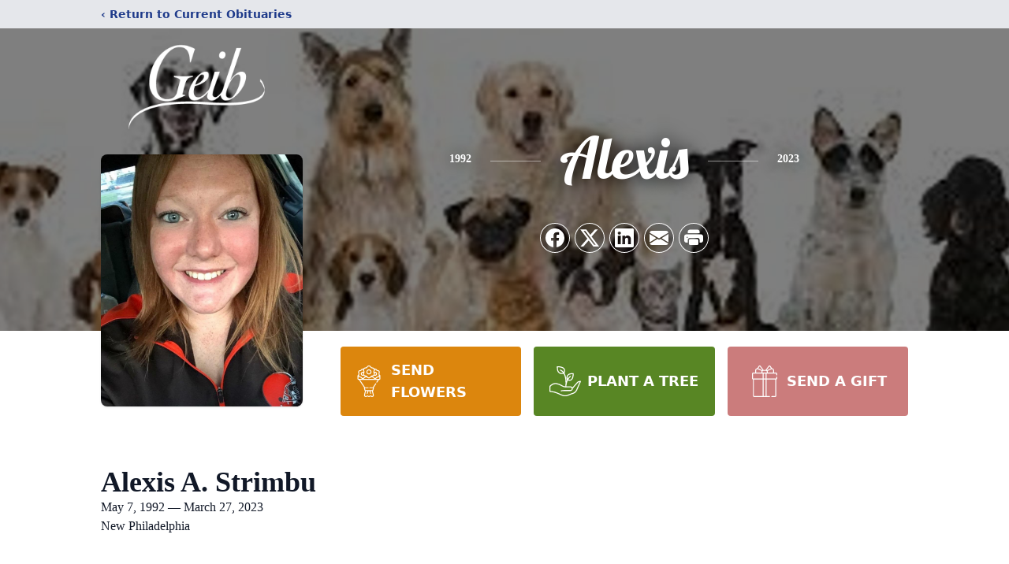

--- FILE ---
content_type: text/html; charset=utf-8
request_url: https://www.google.com/recaptcha/enterprise/anchor?ar=1&k=6LdlT7shAAAAAL5JAXjntYTgL1qtnVbHNzNFLo20&co=aHR0cHM6Ly93d3cuZ2VpYmZ1bmVyYWwuY29tOjQ0Mw..&hl=en&type=image&v=PoyoqOPhxBO7pBk68S4YbpHZ&theme=light&size=invisible&badge=bottomright&anchor-ms=20000&execute-ms=30000&cb=kx3mjxeap946
body_size: 48723
content:
<!DOCTYPE HTML><html dir="ltr" lang="en"><head><meta http-equiv="Content-Type" content="text/html; charset=UTF-8">
<meta http-equiv="X-UA-Compatible" content="IE=edge">
<title>reCAPTCHA</title>
<style type="text/css">
/* cyrillic-ext */
@font-face {
  font-family: 'Roboto';
  font-style: normal;
  font-weight: 400;
  font-stretch: 100%;
  src: url(//fonts.gstatic.com/s/roboto/v48/KFO7CnqEu92Fr1ME7kSn66aGLdTylUAMa3GUBHMdazTgWw.woff2) format('woff2');
  unicode-range: U+0460-052F, U+1C80-1C8A, U+20B4, U+2DE0-2DFF, U+A640-A69F, U+FE2E-FE2F;
}
/* cyrillic */
@font-face {
  font-family: 'Roboto';
  font-style: normal;
  font-weight: 400;
  font-stretch: 100%;
  src: url(//fonts.gstatic.com/s/roboto/v48/KFO7CnqEu92Fr1ME7kSn66aGLdTylUAMa3iUBHMdazTgWw.woff2) format('woff2');
  unicode-range: U+0301, U+0400-045F, U+0490-0491, U+04B0-04B1, U+2116;
}
/* greek-ext */
@font-face {
  font-family: 'Roboto';
  font-style: normal;
  font-weight: 400;
  font-stretch: 100%;
  src: url(//fonts.gstatic.com/s/roboto/v48/KFO7CnqEu92Fr1ME7kSn66aGLdTylUAMa3CUBHMdazTgWw.woff2) format('woff2');
  unicode-range: U+1F00-1FFF;
}
/* greek */
@font-face {
  font-family: 'Roboto';
  font-style: normal;
  font-weight: 400;
  font-stretch: 100%;
  src: url(//fonts.gstatic.com/s/roboto/v48/KFO7CnqEu92Fr1ME7kSn66aGLdTylUAMa3-UBHMdazTgWw.woff2) format('woff2');
  unicode-range: U+0370-0377, U+037A-037F, U+0384-038A, U+038C, U+038E-03A1, U+03A3-03FF;
}
/* math */
@font-face {
  font-family: 'Roboto';
  font-style: normal;
  font-weight: 400;
  font-stretch: 100%;
  src: url(//fonts.gstatic.com/s/roboto/v48/KFO7CnqEu92Fr1ME7kSn66aGLdTylUAMawCUBHMdazTgWw.woff2) format('woff2');
  unicode-range: U+0302-0303, U+0305, U+0307-0308, U+0310, U+0312, U+0315, U+031A, U+0326-0327, U+032C, U+032F-0330, U+0332-0333, U+0338, U+033A, U+0346, U+034D, U+0391-03A1, U+03A3-03A9, U+03B1-03C9, U+03D1, U+03D5-03D6, U+03F0-03F1, U+03F4-03F5, U+2016-2017, U+2034-2038, U+203C, U+2040, U+2043, U+2047, U+2050, U+2057, U+205F, U+2070-2071, U+2074-208E, U+2090-209C, U+20D0-20DC, U+20E1, U+20E5-20EF, U+2100-2112, U+2114-2115, U+2117-2121, U+2123-214F, U+2190, U+2192, U+2194-21AE, U+21B0-21E5, U+21F1-21F2, U+21F4-2211, U+2213-2214, U+2216-22FF, U+2308-230B, U+2310, U+2319, U+231C-2321, U+2336-237A, U+237C, U+2395, U+239B-23B7, U+23D0, U+23DC-23E1, U+2474-2475, U+25AF, U+25B3, U+25B7, U+25BD, U+25C1, U+25CA, U+25CC, U+25FB, U+266D-266F, U+27C0-27FF, U+2900-2AFF, U+2B0E-2B11, U+2B30-2B4C, U+2BFE, U+3030, U+FF5B, U+FF5D, U+1D400-1D7FF, U+1EE00-1EEFF;
}
/* symbols */
@font-face {
  font-family: 'Roboto';
  font-style: normal;
  font-weight: 400;
  font-stretch: 100%;
  src: url(//fonts.gstatic.com/s/roboto/v48/KFO7CnqEu92Fr1ME7kSn66aGLdTylUAMaxKUBHMdazTgWw.woff2) format('woff2');
  unicode-range: U+0001-000C, U+000E-001F, U+007F-009F, U+20DD-20E0, U+20E2-20E4, U+2150-218F, U+2190, U+2192, U+2194-2199, U+21AF, U+21E6-21F0, U+21F3, U+2218-2219, U+2299, U+22C4-22C6, U+2300-243F, U+2440-244A, U+2460-24FF, U+25A0-27BF, U+2800-28FF, U+2921-2922, U+2981, U+29BF, U+29EB, U+2B00-2BFF, U+4DC0-4DFF, U+FFF9-FFFB, U+10140-1018E, U+10190-1019C, U+101A0, U+101D0-101FD, U+102E0-102FB, U+10E60-10E7E, U+1D2C0-1D2D3, U+1D2E0-1D37F, U+1F000-1F0FF, U+1F100-1F1AD, U+1F1E6-1F1FF, U+1F30D-1F30F, U+1F315, U+1F31C, U+1F31E, U+1F320-1F32C, U+1F336, U+1F378, U+1F37D, U+1F382, U+1F393-1F39F, U+1F3A7-1F3A8, U+1F3AC-1F3AF, U+1F3C2, U+1F3C4-1F3C6, U+1F3CA-1F3CE, U+1F3D4-1F3E0, U+1F3ED, U+1F3F1-1F3F3, U+1F3F5-1F3F7, U+1F408, U+1F415, U+1F41F, U+1F426, U+1F43F, U+1F441-1F442, U+1F444, U+1F446-1F449, U+1F44C-1F44E, U+1F453, U+1F46A, U+1F47D, U+1F4A3, U+1F4B0, U+1F4B3, U+1F4B9, U+1F4BB, U+1F4BF, U+1F4C8-1F4CB, U+1F4D6, U+1F4DA, U+1F4DF, U+1F4E3-1F4E6, U+1F4EA-1F4ED, U+1F4F7, U+1F4F9-1F4FB, U+1F4FD-1F4FE, U+1F503, U+1F507-1F50B, U+1F50D, U+1F512-1F513, U+1F53E-1F54A, U+1F54F-1F5FA, U+1F610, U+1F650-1F67F, U+1F687, U+1F68D, U+1F691, U+1F694, U+1F698, U+1F6AD, U+1F6B2, U+1F6B9-1F6BA, U+1F6BC, U+1F6C6-1F6CF, U+1F6D3-1F6D7, U+1F6E0-1F6EA, U+1F6F0-1F6F3, U+1F6F7-1F6FC, U+1F700-1F7FF, U+1F800-1F80B, U+1F810-1F847, U+1F850-1F859, U+1F860-1F887, U+1F890-1F8AD, U+1F8B0-1F8BB, U+1F8C0-1F8C1, U+1F900-1F90B, U+1F93B, U+1F946, U+1F984, U+1F996, U+1F9E9, U+1FA00-1FA6F, U+1FA70-1FA7C, U+1FA80-1FA89, U+1FA8F-1FAC6, U+1FACE-1FADC, U+1FADF-1FAE9, U+1FAF0-1FAF8, U+1FB00-1FBFF;
}
/* vietnamese */
@font-face {
  font-family: 'Roboto';
  font-style: normal;
  font-weight: 400;
  font-stretch: 100%;
  src: url(//fonts.gstatic.com/s/roboto/v48/KFO7CnqEu92Fr1ME7kSn66aGLdTylUAMa3OUBHMdazTgWw.woff2) format('woff2');
  unicode-range: U+0102-0103, U+0110-0111, U+0128-0129, U+0168-0169, U+01A0-01A1, U+01AF-01B0, U+0300-0301, U+0303-0304, U+0308-0309, U+0323, U+0329, U+1EA0-1EF9, U+20AB;
}
/* latin-ext */
@font-face {
  font-family: 'Roboto';
  font-style: normal;
  font-weight: 400;
  font-stretch: 100%;
  src: url(//fonts.gstatic.com/s/roboto/v48/KFO7CnqEu92Fr1ME7kSn66aGLdTylUAMa3KUBHMdazTgWw.woff2) format('woff2');
  unicode-range: U+0100-02BA, U+02BD-02C5, U+02C7-02CC, U+02CE-02D7, U+02DD-02FF, U+0304, U+0308, U+0329, U+1D00-1DBF, U+1E00-1E9F, U+1EF2-1EFF, U+2020, U+20A0-20AB, U+20AD-20C0, U+2113, U+2C60-2C7F, U+A720-A7FF;
}
/* latin */
@font-face {
  font-family: 'Roboto';
  font-style: normal;
  font-weight: 400;
  font-stretch: 100%;
  src: url(//fonts.gstatic.com/s/roboto/v48/KFO7CnqEu92Fr1ME7kSn66aGLdTylUAMa3yUBHMdazQ.woff2) format('woff2');
  unicode-range: U+0000-00FF, U+0131, U+0152-0153, U+02BB-02BC, U+02C6, U+02DA, U+02DC, U+0304, U+0308, U+0329, U+2000-206F, U+20AC, U+2122, U+2191, U+2193, U+2212, U+2215, U+FEFF, U+FFFD;
}
/* cyrillic-ext */
@font-face {
  font-family: 'Roboto';
  font-style: normal;
  font-weight: 500;
  font-stretch: 100%;
  src: url(//fonts.gstatic.com/s/roboto/v48/KFO7CnqEu92Fr1ME7kSn66aGLdTylUAMa3GUBHMdazTgWw.woff2) format('woff2');
  unicode-range: U+0460-052F, U+1C80-1C8A, U+20B4, U+2DE0-2DFF, U+A640-A69F, U+FE2E-FE2F;
}
/* cyrillic */
@font-face {
  font-family: 'Roboto';
  font-style: normal;
  font-weight: 500;
  font-stretch: 100%;
  src: url(//fonts.gstatic.com/s/roboto/v48/KFO7CnqEu92Fr1ME7kSn66aGLdTylUAMa3iUBHMdazTgWw.woff2) format('woff2');
  unicode-range: U+0301, U+0400-045F, U+0490-0491, U+04B0-04B1, U+2116;
}
/* greek-ext */
@font-face {
  font-family: 'Roboto';
  font-style: normal;
  font-weight: 500;
  font-stretch: 100%;
  src: url(//fonts.gstatic.com/s/roboto/v48/KFO7CnqEu92Fr1ME7kSn66aGLdTylUAMa3CUBHMdazTgWw.woff2) format('woff2');
  unicode-range: U+1F00-1FFF;
}
/* greek */
@font-face {
  font-family: 'Roboto';
  font-style: normal;
  font-weight: 500;
  font-stretch: 100%;
  src: url(//fonts.gstatic.com/s/roboto/v48/KFO7CnqEu92Fr1ME7kSn66aGLdTylUAMa3-UBHMdazTgWw.woff2) format('woff2');
  unicode-range: U+0370-0377, U+037A-037F, U+0384-038A, U+038C, U+038E-03A1, U+03A3-03FF;
}
/* math */
@font-face {
  font-family: 'Roboto';
  font-style: normal;
  font-weight: 500;
  font-stretch: 100%;
  src: url(//fonts.gstatic.com/s/roboto/v48/KFO7CnqEu92Fr1ME7kSn66aGLdTylUAMawCUBHMdazTgWw.woff2) format('woff2');
  unicode-range: U+0302-0303, U+0305, U+0307-0308, U+0310, U+0312, U+0315, U+031A, U+0326-0327, U+032C, U+032F-0330, U+0332-0333, U+0338, U+033A, U+0346, U+034D, U+0391-03A1, U+03A3-03A9, U+03B1-03C9, U+03D1, U+03D5-03D6, U+03F0-03F1, U+03F4-03F5, U+2016-2017, U+2034-2038, U+203C, U+2040, U+2043, U+2047, U+2050, U+2057, U+205F, U+2070-2071, U+2074-208E, U+2090-209C, U+20D0-20DC, U+20E1, U+20E5-20EF, U+2100-2112, U+2114-2115, U+2117-2121, U+2123-214F, U+2190, U+2192, U+2194-21AE, U+21B0-21E5, U+21F1-21F2, U+21F4-2211, U+2213-2214, U+2216-22FF, U+2308-230B, U+2310, U+2319, U+231C-2321, U+2336-237A, U+237C, U+2395, U+239B-23B7, U+23D0, U+23DC-23E1, U+2474-2475, U+25AF, U+25B3, U+25B7, U+25BD, U+25C1, U+25CA, U+25CC, U+25FB, U+266D-266F, U+27C0-27FF, U+2900-2AFF, U+2B0E-2B11, U+2B30-2B4C, U+2BFE, U+3030, U+FF5B, U+FF5D, U+1D400-1D7FF, U+1EE00-1EEFF;
}
/* symbols */
@font-face {
  font-family: 'Roboto';
  font-style: normal;
  font-weight: 500;
  font-stretch: 100%;
  src: url(//fonts.gstatic.com/s/roboto/v48/KFO7CnqEu92Fr1ME7kSn66aGLdTylUAMaxKUBHMdazTgWw.woff2) format('woff2');
  unicode-range: U+0001-000C, U+000E-001F, U+007F-009F, U+20DD-20E0, U+20E2-20E4, U+2150-218F, U+2190, U+2192, U+2194-2199, U+21AF, U+21E6-21F0, U+21F3, U+2218-2219, U+2299, U+22C4-22C6, U+2300-243F, U+2440-244A, U+2460-24FF, U+25A0-27BF, U+2800-28FF, U+2921-2922, U+2981, U+29BF, U+29EB, U+2B00-2BFF, U+4DC0-4DFF, U+FFF9-FFFB, U+10140-1018E, U+10190-1019C, U+101A0, U+101D0-101FD, U+102E0-102FB, U+10E60-10E7E, U+1D2C0-1D2D3, U+1D2E0-1D37F, U+1F000-1F0FF, U+1F100-1F1AD, U+1F1E6-1F1FF, U+1F30D-1F30F, U+1F315, U+1F31C, U+1F31E, U+1F320-1F32C, U+1F336, U+1F378, U+1F37D, U+1F382, U+1F393-1F39F, U+1F3A7-1F3A8, U+1F3AC-1F3AF, U+1F3C2, U+1F3C4-1F3C6, U+1F3CA-1F3CE, U+1F3D4-1F3E0, U+1F3ED, U+1F3F1-1F3F3, U+1F3F5-1F3F7, U+1F408, U+1F415, U+1F41F, U+1F426, U+1F43F, U+1F441-1F442, U+1F444, U+1F446-1F449, U+1F44C-1F44E, U+1F453, U+1F46A, U+1F47D, U+1F4A3, U+1F4B0, U+1F4B3, U+1F4B9, U+1F4BB, U+1F4BF, U+1F4C8-1F4CB, U+1F4D6, U+1F4DA, U+1F4DF, U+1F4E3-1F4E6, U+1F4EA-1F4ED, U+1F4F7, U+1F4F9-1F4FB, U+1F4FD-1F4FE, U+1F503, U+1F507-1F50B, U+1F50D, U+1F512-1F513, U+1F53E-1F54A, U+1F54F-1F5FA, U+1F610, U+1F650-1F67F, U+1F687, U+1F68D, U+1F691, U+1F694, U+1F698, U+1F6AD, U+1F6B2, U+1F6B9-1F6BA, U+1F6BC, U+1F6C6-1F6CF, U+1F6D3-1F6D7, U+1F6E0-1F6EA, U+1F6F0-1F6F3, U+1F6F7-1F6FC, U+1F700-1F7FF, U+1F800-1F80B, U+1F810-1F847, U+1F850-1F859, U+1F860-1F887, U+1F890-1F8AD, U+1F8B0-1F8BB, U+1F8C0-1F8C1, U+1F900-1F90B, U+1F93B, U+1F946, U+1F984, U+1F996, U+1F9E9, U+1FA00-1FA6F, U+1FA70-1FA7C, U+1FA80-1FA89, U+1FA8F-1FAC6, U+1FACE-1FADC, U+1FADF-1FAE9, U+1FAF0-1FAF8, U+1FB00-1FBFF;
}
/* vietnamese */
@font-face {
  font-family: 'Roboto';
  font-style: normal;
  font-weight: 500;
  font-stretch: 100%;
  src: url(//fonts.gstatic.com/s/roboto/v48/KFO7CnqEu92Fr1ME7kSn66aGLdTylUAMa3OUBHMdazTgWw.woff2) format('woff2');
  unicode-range: U+0102-0103, U+0110-0111, U+0128-0129, U+0168-0169, U+01A0-01A1, U+01AF-01B0, U+0300-0301, U+0303-0304, U+0308-0309, U+0323, U+0329, U+1EA0-1EF9, U+20AB;
}
/* latin-ext */
@font-face {
  font-family: 'Roboto';
  font-style: normal;
  font-weight: 500;
  font-stretch: 100%;
  src: url(//fonts.gstatic.com/s/roboto/v48/KFO7CnqEu92Fr1ME7kSn66aGLdTylUAMa3KUBHMdazTgWw.woff2) format('woff2');
  unicode-range: U+0100-02BA, U+02BD-02C5, U+02C7-02CC, U+02CE-02D7, U+02DD-02FF, U+0304, U+0308, U+0329, U+1D00-1DBF, U+1E00-1E9F, U+1EF2-1EFF, U+2020, U+20A0-20AB, U+20AD-20C0, U+2113, U+2C60-2C7F, U+A720-A7FF;
}
/* latin */
@font-face {
  font-family: 'Roboto';
  font-style: normal;
  font-weight: 500;
  font-stretch: 100%;
  src: url(//fonts.gstatic.com/s/roboto/v48/KFO7CnqEu92Fr1ME7kSn66aGLdTylUAMa3yUBHMdazQ.woff2) format('woff2');
  unicode-range: U+0000-00FF, U+0131, U+0152-0153, U+02BB-02BC, U+02C6, U+02DA, U+02DC, U+0304, U+0308, U+0329, U+2000-206F, U+20AC, U+2122, U+2191, U+2193, U+2212, U+2215, U+FEFF, U+FFFD;
}
/* cyrillic-ext */
@font-face {
  font-family: 'Roboto';
  font-style: normal;
  font-weight: 900;
  font-stretch: 100%;
  src: url(//fonts.gstatic.com/s/roboto/v48/KFO7CnqEu92Fr1ME7kSn66aGLdTylUAMa3GUBHMdazTgWw.woff2) format('woff2');
  unicode-range: U+0460-052F, U+1C80-1C8A, U+20B4, U+2DE0-2DFF, U+A640-A69F, U+FE2E-FE2F;
}
/* cyrillic */
@font-face {
  font-family: 'Roboto';
  font-style: normal;
  font-weight: 900;
  font-stretch: 100%;
  src: url(//fonts.gstatic.com/s/roboto/v48/KFO7CnqEu92Fr1ME7kSn66aGLdTylUAMa3iUBHMdazTgWw.woff2) format('woff2');
  unicode-range: U+0301, U+0400-045F, U+0490-0491, U+04B0-04B1, U+2116;
}
/* greek-ext */
@font-face {
  font-family: 'Roboto';
  font-style: normal;
  font-weight: 900;
  font-stretch: 100%;
  src: url(//fonts.gstatic.com/s/roboto/v48/KFO7CnqEu92Fr1ME7kSn66aGLdTylUAMa3CUBHMdazTgWw.woff2) format('woff2');
  unicode-range: U+1F00-1FFF;
}
/* greek */
@font-face {
  font-family: 'Roboto';
  font-style: normal;
  font-weight: 900;
  font-stretch: 100%;
  src: url(//fonts.gstatic.com/s/roboto/v48/KFO7CnqEu92Fr1ME7kSn66aGLdTylUAMa3-UBHMdazTgWw.woff2) format('woff2');
  unicode-range: U+0370-0377, U+037A-037F, U+0384-038A, U+038C, U+038E-03A1, U+03A3-03FF;
}
/* math */
@font-face {
  font-family: 'Roboto';
  font-style: normal;
  font-weight: 900;
  font-stretch: 100%;
  src: url(//fonts.gstatic.com/s/roboto/v48/KFO7CnqEu92Fr1ME7kSn66aGLdTylUAMawCUBHMdazTgWw.woff2) format('woff2');
  unicode-range: U+0302-0303, U+0305, U+0307-0308, U+0310, U+0312, U+0315, U+031A, U+0326-0327, U+032C, U+032F-0330, U+0332-0333, U+0338, U+033A, U+0346, U+034D, U+0391-03A1, U+03A3-03A9, U+03B1-03C9, U+03D1, U+03D5-03D6, U+03F0-03F1, U+03F4-03F5, U+2016-2017, U+2034-2038, U+203C, U+2040, U+2043, U+2047, U+2050, U+2057, U+205F, U+2070-2071, U+2074-208E, U+2090-209C, U+20D0-20DC, U+20E1, U+20E5-20EF, U+2100-2112, U+2114-2115, U+2117-2121, U+2123-214F, U+2190, U+2192, U+2194-21AE, U+21B0-21E5, U+21F1-21F2, U+21F4-2211, U+2213-2214, U+2216-22FF, U+2308-230B, U+2310, U+2319, U+231C-2321, U+2336-237A, U+237C, U+2395, U+239B-23B7, U+23D0, U+23DC-23E1, U+2474-2475, U+25AF, U+25B3, U+25B7, U+25BD, U+25C1, U+25CA, U+25CC, U+25FB, U+266D-266F, U+27C0-27FF, U+2900-2AFF, U+2B0E-2B11, U+2B30-2B4C, U+2BFE, U+3030, U+FF5B, U+FF5D, U+1D400-1D7FF, U+1EE00-1EEFF;
}
/* symbols */
@font-face {
  font-family: 'Roboto';
  font-style: normal;
  font-weight: 900;
  font-stretch: 100%;
  src: url(//fonts.gstatic.com/s/roboto/v48/KFO7CnqEu92Fr1ME7kSn66aGLdTylUAMaxKUBHMdazTgWw.woff2) format('woff2');
  unicode-range: U+0001-000C, U+000E-001F, U+007F-009F, U+20DD-20E0, U+20E2-20E4, U+2150-218F, U+2190, U+2192, U+2194-2199, U+21AF, U+21E6-21F0, U+21F3, U+2218-2219, U+2299, U+22C4-22C6, U+2300-243F, U+2440-244A, U+2460-24FF, U+25A0-27BF, U+2800-28FF, U+2921-2922, U+2981, U+29BF, U+29EB, U+2B00-2BFF, U+4DC0-4DFF, U+FFF9-FFFB, U+10140-1018E, U+10190-1019C, U+101A0, U+101D0-101FD, U+102E0-102FB, U+10E60-10E7E, U+1D2C0-1D2D3, U+1D2E0-1D37F, U+1F000-1F0FF, U+1F100-1F1AD, U+1F1E6-1F1FF, U+1F30D-1F30F, U+1F315, U+1F31C, U+1F31E, U+1F320-1F32C, U+1F336, U+1F378, U+1F37D, U+1F382, U+1F393-1F39F, U+1F3A7-1F3A8, U+1F3AC-1F3AF, U+1F3C2, U+1F3C4-1F3C6, U+1F3CA-1F3CE, U+1F3D4-1F3E0, U+1F3ED, U+1F3F1-1F3F3, U+1F3F5-1F3F7, U+1F408, U+1F415, U+1F41F, U+1F426, U+1F43F, U+1F441-1F442, U+1F444, U+1F446-1F449, U+1F44C-1F44E, U+1F453, U+1F46A, U+1F47D, U+1F4A3, U+1F4B0, U+1F4B3, U+1F4B9, U+1F4BB, U+1F4BF, U+1F4C8-1F4CB, U+1F4D6, U+1F4DA, U+1F4DF, U+1F4E3-1F4E6, U+1F4EA-1F4ED, U+1F4F7, U+1F4F9-1F4FB, U+1F4FD-1F4FE, U+1F503, U+1F507-1F50B, U+1F50D, U+1F512-1F513, U+1F53E-1F54A, U+1F54F-1F5FA, U+1F610, U+1F650-1F67F, U+1F687, U+1F68D, U+1F691, U+1F694, U+1F698, U+1F6AD, U+1F6B2, U+1F6B9-1F6BA, U+1F6BC, U+1F6C6-1F6CF, U+1F6D3-1F6D7, U+1F6E0-1F6EA, U+1F6F0-1F6F3, U+1F6F7-1F6FC, U+1F700-1F7FF, U+1F800-1F80B, U+1F810-1F847, U+1F850-1F859, U+1F860-1F887, U+1F890-1F8AD, U+1F8B0-1F8BB, U+1F8C0-1F8C1, U+1F900-1F90B, U+1F93B, U+1F946, U+1F984, U+1F996, U+1F9E9, U+1FA00-1FA6F, U+1FA70-1FA7C, U+1FA80-1FA89, U+1FA8F-1FAC6, U+1FACE-1FADC, U+1FADF-1FAE9, U+1FAF0-1FAF8, U+1FB00-1FBFF;
}
/* vietnamese */
@font-face {
  font-family: 'Roboto';
  font-style: normal;
  font-weight: 900;
  font-stretch: 100%;
  src: url(//fonts.gstatic.com/s/roboto/v48/KFO7CnqEu92Fr1ME7kSn66aGLdTylUAMa3OUBHMdazTgWw.woff2) format('woff2');
  unicode-range: U+0102-0103, U+0110-0111, U+0128-0129, U+0168-0169, U+01A0-01A1, U+01AF-01B0, U+0300-0301, U+0303-0304, U+0308-0309, U+0323, U+0329, U+1EA0-1EF9, U+20AB;
}
/* latin-ext */
@font-face {
  font-family: 'Roboto';
  font-style: normal;
  font-weight: 900;
  font-stretch: 100%;
  src: url(//fonts.gstatic.com/s/roboto/v48/KFO7CnqEu92Fr1ME7kSn66aGLdTylUAMa3KUBHMdazTgWw.woff2) format('woff2');
  unicode-range: U+0100-02BA, U+02BD-02C5, U+02C7-02CC, U+02CE-02D7, U+02DD-02FF, U+0304, U+0308, U+0329, U+1D00-1DBF, U+1E00-1E9F, U+1EF2-1EFF, U+2020, U+20A0-20AB, U+20AD-20C0, U+2113, U+2C60-2C7F, U+A720-A7FF;
}
/* latin */
@font-face {
  font-family: 'Roboto';
  font-style: normal;
  font-weight: 900;
  font-stretch: 100%;
  src: url(//fonts.gstatic.com/s/roboto/v48/KFO7CnqEu92Fr1ME7kSn66aGLdTylUAMa3yUBHMdazQ.woff2) format('woff2');
  unicode-range: U+0000-00FF, U+0131, U+0152-0153, U+02BB-02BC, U+02C6, U+02DA, U+02DC, U+0304, U+0308, U+0329, U+2000-206F, U+20AC, U+2122, U+2191, U+2193, U+2212, U+2215, U+FEFF, U+FFFD;
}

</style>
<link rel="stylesheet" type="text/css" href="https://www.gstatic.com/recaptcha/releases/PoyoqOPhxBO7pBk68S4YbpHZ/styles__ltr.css">
<script nonce="Y055IBcO9LLVlOXcJPZLKA" type="text/javascript">window['__recaptcha_api'] = 'https://www.google.com/recaptcha/enterprise/';</script>
<script type="text/javascript" src="https://www.gstatic.com/recaptcha/releases/PoyoqOPhxBO7pBk68S4YbpHZ/recaptcha__en.js" nonce="Y055IBcO9LLVlOXcJPZLKA">
      
    </script></head>
<body><div id="rc-anchor-alert" class="rc-anchor-alert"></div>
<input type="hidden" id="recaptcha-token" value="[base64]">
<script type="text/javascript" nonce="Y055IBcO9LLVlOXcJPZLKA">
      recaptcha.anchor.Main.init("[\x22ainput\x22,[\x22bgdata\x22,\x22\x22,\[base64]/[base64]/[base64]/[base64]/[base64]/UltsKytdPUU6KEU8MjA0OD9SW2wrK109RT4+NnwxOTI6KChFJjY0NTEyKT09NTUyOTYmJk0rMTxjLmxlbmd0aCYmKGMuY2hhckNvZGVBdChNKzEpJjY0NTEyKT09NTYzMjA/[base64]/[base64]/[base64]/[base64]/[base64]/[base64]/[base64]\x22,\[base64]\\u003d\\u003d\x22,\x22fl5tEwxoGUcrw7XChy8fw5TDj2/DlsOGwp8Sw5jCpW4fAi3DuE8ZF1PDiBQPw4oPJCPCpcOdwr/CnyxYw6J1w6DDl8KnwqnCt3HClsOIwroPwrDCj8O9aMKgAA0Aw7MLBcKzQMKvXi5jYMKkwp/ClC3Dmlpcw7BRI8K0w73Dn8OSw69TWMOnw7TCuULCnkIEQ2Qgw6FnAm7CvsK9w7F9IihIQWEdwptpw5wAAcKOJi9VwoYCw7tiaDrDvMOxwrtvw4TDjktOXsOrb0d/SsOCw4XDvsOuBcKNGcOzcMKww60bNUxOwoJ6G3HCnRbCl8Khw64Bwp0qwqsuMU7CpsKETRYzwq/DmsKCwokNwr3DjsOHw5hHbQ4Vw4gCw5LCicKXasOBwpdhccK8w4ZLOcOIw45aLj3Cl1XCuy7CoMK4S8O5w5vDqyx2w6ktw40+wp1Cw61Mw7lcwqUHwo/CgQDCggfCmgDCjlJIwotxeMKwwoJkFgJdERMow5NtwpA1wrHCn0dAcsK0VcKkQ8OXw6rDm2RPKsOywrvCtsKew6DCi8K9w7bDk2FQwrsvDgbCssKVw7JJA8KaQWVUwrg5ZcO1wrvClmszwo/CvWnDr8Oww6kZNBnDmMKxwp86WjnDmMOwGsOEfcO/w4MEw4sXNx3Du8OPPsOgBsOoLG7DlHkow5bCkcOaD07CjWTCkidnw4/ChCEkNMO+McOuwpLCjlYWwrnDl03Dp0zCuW3Di1TCoTjDu8K5wokFZ8K/YnfDvhzCocOvZ8OTTHLDsX7CvnXDlj7CnsOvHTN1wrh4w4vDvcKpw4jDkX3CqcOxw6vCk8OwXxPCpSLDmcOXPsK0SMOcRsKmQcKdw7LDucOgw7lbckzCsTvCr8O9TMKSwqjChMO4BVQdT8O8w6h/Yx0KwrNfGh7CicOlIcKfwo0Ua8Kvw58rw4nDnMKtw5vDl8Odwo7Cj8KURGLCjz8vwpXDpgXCuUHCgsKiCcOsw6RuLsKWw6VrfsO/w7Btck8Ow4hHwpPCtcK8w6XDkcOhXhwcesOxwqzCn3TCi8OWYsKTwq7Do8Ocw6PCszjDm8OgwopJLsOtGFAFP8O6ImrDlEE2cMOtK8KtwolPIcO0wrvCmgchB1kbw5ggwq3DjcOZwqLCl8KmRQliUsKAw4c1wp/Chn1lYsKNwqnCn8OjEQtKCMOsw7tIwp3CnsKvBV7Cu0nCusKgw6FEw7LDn8KJZ8KtIQ/Di8OsDEPCsMOxwq/[base64]/ChlJCKcKQUG5mwrbCuMKow5/DqUVzwrIpwoPDqFHCrxnCg8O0wp3CnSdKZMKuwqbCkCXCtTAzw41ewrnDvcOMARVdw4EkwqvDlMOcw5FuCkbDtsOpHsONOsKVIkojEwQWMsKYw58xMSfDkMKDQsKDScKYwpvCvcO9wrZtAcK5I8KhFz9mTsKhccK0PsO6w60/KcOXwpLDocOTJ33DoU7DrMKWC8K7wroUwqzDmcOKw5LClcKCWkrDjMOeL0jDgMKAw5TCgsKxQmzCv8KoLsKFwoYFwpzCs8KVYz3Cgl9WasKDwrDCohnCpmFaUibDmMOkc0nCiFLCs8OFIQUFMkLDlRLCp8KgfzPDu13Cs8OYbsOww7Yvw5zCmsO/[base64]/CpyvCrcOQDMOWwrgzPXzCssOiDMKcXcKJQ8KDf8O3EMKdw5XCjkN6w6NZeRsbwoMMw4EmDQYBDMKtcMK1w7zDncOvH1zCoydrcT7DlTPCt1XCoMKPQ8KXUWTDmgBYTMKcwpnDgcODw5E3TUNawpQAJTfChnM1wrBYw7Vewp/CsX7DgMOgwoPDjW3DunRZwq3Dh8K7ecOeL2bDvcOaw7U7wrXCgl8PVsK+RcKMwpYQw55/wqQXJ8KeTx0zwqPCvsKiw4DCrxLDkMKCwp55w40afz4MwqQRc21LcMKAwq/DkSrCpcOVEcO2wp4mw7TDshoUwrnDsMOTwodGJcKLH8KlwqMww73DrcKWWsKqEiJbwpMmwpTCl8K2E8OZwpzCn8KWwovCgwA/OMKaw6YbbiE1wrrCvg7CvBLCkMKjWmTCpCHCjsKDIGpLJC9cXMK+w5oiwohURlDDnWRKwpbCgCxNw7PDpSfDtsKQSSRKw5kMUFdlwp9uT8KjSMK1w5k1JMOqEgzCoXB7FifDpcOhI8KQfnk/QCLDscO5CGrCmFTCtFHDt00Iwr7DjsOPdMOew4HDt8OXw4XDpkwYw5/CvwDDrg7CqidFw7YIw57DhsOlwpPDm8OLRsKgw5LDoMOLwpfDiWdSbTzCnsKHZ8Orwo9Qa1Bfw591VUTDmMOOw57DiMOyHH7CphTDt0LCssOkwqguXg/Dt8Ovw4p1w7bDoWQgF8KNw6EwLzXDkVBrwpnChsOvHsKnSsKdw6s/[base64]/QsOEw6nDqiXDvAnChF5JMMOgwpXCiFtVGwDChsKeHsKdw40Ww6pHw4fClMKuKloWUEV0LMOVQMKDLsK1UMOWcW5DJhU3wp8FDMOfQcK/bcO4wrXDr8OLw6YwwqHCkU8fw782w5XCs8KLbMKMKm0XwqrCm0MuVUF+YCR6w6tiacO3w6PDshXDugrCnm8mA8OFBMOLw4XDqsKtHD7CksKPe3/CmMKMOMKSI306PcOSw5PDt8KzwoLDvXXCtcOWTsKSw4rDncOqacKeQMO1w7JUCzc7w7LCsXfCnsOtfmbDkgnCtUEXw6LDtm5HDsK8woLDsWDCoxRVw7gRwrTCuXrCuR/DjXXDrMKSV8Oew45TUsOtOE3CpsO9w4XDvCkSF8Omwr/Dj07CulhGAcK5YirDgcKWLR/CrTPCmsKfEMO+wopeHiLDqzHChjJ9w6bDuXfDtcOYwoggEj5xYx5sNRgQacK+wogXd2zClMKWw7/DssKQw5zCjW3Cv8Kjw6/Dt8KDw7gERirDiWVdw5vDisORDsO7wqXDsz/[base64]/[base64]/ChhZgw7LCo0Aaw6RNO8K+LW7Dt35ubMOAPcOTJsKWw7Erwr84LcOqw6XCmsKNbWLDosOOw4HDg8KWwqQEwpMoCks/[base64]/CulHCuVN7d2rCn8ONAE5xbHFiw6TDrcOJG8Ouw48Bw4ARR2B6fcKmGMKvw6nCosKUMMKJwqoxwpTDoSTDh8O/[base64]/CuHbDohbDj10WwrLDnHHCsz1fb8KsQMOgw5VQw5bChcO9fsKkFH1RdsOtw4rDvMOjw5zDmcOAw5LCrcOAEMKqYTHChmLDscOTwovDpMOew77Ch8OUBsO2w6x0YDhKdnvDjsO3asOrwph/w5A8w4nDpMKIw6cKwqzDq8KhdsO9woNKw5AsSMONDAHDuHfCl28UwrfCisKUTzzCoUI/[base64]/Do8Opwo9JAHHDjwR1KAMUwo1YwqjCslJzMMOGw6p0J8KPIjpww599cMKGw6U9wrBXYG9BTMO6w6BqUnvDnsKhIcK/w6EEJcOtwpoAamzDu13ClALCqgvDmUlbw5w0X8O7wrIWw6cHT2vCn8KMCcK4wrLDjQbCjw04w5TCt0vDlFTDucOIw4LCoBwoUUvDk8Ocwrt8wrV8KcKdKlLCmcKOwqTDsjMSDnvDtcO1w7B/[base64]/[base64]/[base64]/Ck2vDhcKhK8OKLENEw6DCmCgcwqx5e8KTMVbDosK0w404wqvCi8KiUMOZwq4iKsOAIMOxw6I0w4tSw7/Ct8K7wqclw7PCjMKHwrPDiMKfNcOvw4wjFl9WVMOjFUnCnjrDpDrDjcKCJlY3woAgw70zw7zDlixFw4zCksKewoUbJMOIwrfDrDgrwpF5VGbCo2UPw5RXGQdFZBPDo2VraFhXw6dMw69Vw5nCosO6wrPDln/[base64]/DhRRrEMOdXMOmVVx0FEHCtsKtwpgTw4LDuXxaw7zCowYrS8KmDMKVMVjCi2LDosK7McOcwq7Dr8OyW8K9DsKfCgNmw4dxwqXClQ4LdcKvw7EEw5/[base64]/[base64]/Co8K2SHxEcsKsw48bwrxnT8Ofw4lGw6UpUcOUw68owqFHMcOpwo8/[base64]/DlUUJw5bCniNnw4/[base64]/woPDswtwb8KKOMO+SFcMcMOrwolhwrkdEWbDucO9SCFnKMKTwpbCpDM9w5loMn8ZXErCnT/CvcK9wpXCs8K0JwjDj8Kzw7rDisKuEXNKNk/[base64]/[base64]/Cn8OHw5dLw40wL8OOd8OJwpBGw7rCgi5WLxIICcO8Ax5eYsOJHS/Dsh5BB0wgwqHCvcOjw7LCksKTcMOOXsOaf3Jsw6B5wpbCqUo5JcKuV0bDoFbCj8KvH0DDusKMMsOzLQYDEMK2IsOdGkbDhyNBwq83wpAFYcO/w7HCs8K2wq7Ch8Ojw7kpwrs9w5nCqSTCucKBwp7ClkbDr8Kxwo8ie8O2DD3Co8O5NsKdVcKEwqTCkTjCiMKWSsKQWF4Nw7DCqsK9w7YSXcKIw6PCsU3Dj8KqZsOaw5xYw5LDt8OswqLDn3IFw7AVwovDisO0asOxwqLDv8KgVcO9Cw1gw4V+wpJcwp/DoDvCq8KiARg+w5PDrcKKfxsTw4DCqsOkwoAqwoLCnsO9w4LDm3FrdErCnDQOwrTDocOzHjfChcKORcKrGsO7wrXDgk9iwrjChlV2E1/Cn8ObdmYOcTp1wrJ1w7pcMcKObcKYdSoHGFbDqcKJYTUuwo8Vw5tbEsOJVlI8wovDtSlOw6LDpn9bwq3Cs8K8ag9aWmgbPTUawpnCt8K6wrlIwpHCiUnDh8KqYMKXMQ/DocKrUsKrwrLCujbClMOScMKWTUDCpiHCtcO5Ki7CkgTDs8KRTMKWKFI2XVlWBU7Cv8KOw70CwoBQHTNOw5fChsKSw4jDocKWw7fCljcvBcOQPBvDsANdw6fCtcOfT8Ofwp/DiQjDqcKtwpF/[base64]/B1ZfD8OvRWHCscOmwoPDjgYyIsOwTwvCjRrDgMKxAXRxwoByZlnCsCM4w6rDkg3Ck8KJWjzDtsOcw4UgQsOHBcO+ZGfCjTwuwp/DigLCgcK4w4LDjMOiGGh+w5p9w5IpN8KyLcOjwpfCjF9Ew7HDhyFUw6bDtW/Cinolwrspa8KMS8KdwoQQBg/CkhpDK8K9ITDChcK1w65nwo1qw54LwqjDr8KNw6bCsVrDlXFuHsO8UmdAR2/Domx7w7zCnC7Cg8KQGF0Fw5s6AmNWwoLClMOSI1TCihYEf8OUAMKUJMKVbsOcwrF4wrDCrSJPE2nDkCfDmlLCsl5iVsKKw6RGP8OxP00EwovCu8KoN11rVMO6IsOTwqbClXzCkygMaU1xw4bDhlLDlT3CnkNzOzN2w4fCg1bDl8KDw5gAw5RdYyR/w6wdDWV5McOSw4gIw4sDw452woTDucKOw7PDpAHDtiDDvcKISBBaaEfCssOUwozCj1XDgwVSXxXDucOpYcODw6tubsK6w7LDosKUBsKyYsO7wp0yw45gw59AwrHClVHCiUg2X8KKwplWw4kMDHoZwpsEwo3DiMK/w4vDv2llJsKgw4LCtmNnwozDvsORf8ONSV3CgQzDiznChsKlSmfDlMKiccO5w6geUkgYOhbCpcOrdynCkG85OilwK1fCiU3DhcKpEMObCsKVEVPDrTXDihfDtkpdwoQFRsKMYMO/[base64]/B8KcFAfCgMK8MMOiwp5Jw4fDihHDpVEFEB4ZC0DDq8O+ClDDpMK7G8KnKmAZLsKTw7d3XsKMwrRdw4PCrkDCtMK9ZD7ClQzDjAPDmsKZw5lyPMKKwq/DrcOcGMOQw43DncONwqtdwr/DvsOpNBIZw4rDlCATZwzCp8OCOsO8IRgKQMKSLsK8S243w4QDFB3CkBXDrFzCt8KaXcOyNcKJwoZAU0BNw7l1TMKzdwl7ShLCo8K1wrATSXQJwoZAwrzDvybDqcOww6jDoU0nMxAgUkEjw4psw65Yw4QHFMOwVMOOQsOrXUoAChHCqjo8VcOwXzwrwo/CtSlnwqzDrGbCpGzDhcK4w6bCpsOtGMOCTcKtHirDtW7ClcK/w67DicKaGgTCrcOeZcKXwqTCsxDDhsK7fMK1M2xdMAQnK8KuwrPDsHHCqMOYKsOQw47CggbDq8Otwo4dwrsQw7gLFMKNMATDi8K2w6TCg8Ovw6Uaw5EIJwbCtV8rRcOvw4/CoWzDnMOqXMOQTMKjw7xWw6LDlQHDvVpyUsKtZ8OrBFI1MsKKe8OkwrIZNsKXeiDDj8KRw6PDtcKJTUnDjUomY8KqB3zDvMOiw6cCw55jAi4lT8KpeMKQw6fCvMOXw6LCksO4w7LCrF/[base64]/[base64]/DpsK+wqBzbXTDiEnDlHfDhMOROcO8CsO1woN+DMOATsKlw4cMwofDpDNnwoUjH8OnwrnDmcOAa8ONf8KtSinCpMKZb8K1w5Ulw7t2I209S8KpwpHCgljDsTPDr2TCj8Oawpd0w7FVw5vCriFXNG8Iw51PLGvCtCsmEyLCjzbCvEhmBB0oXnLCusO0CMOKbMODw6HCgj/DocK7EMOHwqdlW8OkXH/CvcK7N0s/[base64]/Dh1TCqGXDosKhw43CtQDDiiDCmwXDjcKPwqDCssKeLsKnw5N8H8OwecOjR8K/NMONw7AKw65Cw4TDisKow4c9KMKgw7rDuDlGPMKpw59cw5QLw7tiw5pWYsK1U8O7K8O7AhIETEZkRg/[base64]/wqLCtUPCiGPDsjfDs8K6w5gRwpQHw6NeRTBbcxnDqmsqwrEEw7tRw5fDkzHDtgbDiMKfHX1rw7jDgsOmw6nDngbCt8KjW8O4w4YCwpcZRSpQcsKvw4rDucO9wpvCrcKAE8O1SDPCuDZYwrTCtMOLOMKOwrF3wot2Z8OQw5BabWTCssOYw75aCcKzSz7CocO/RyAhW3IbeErCkU9ZCG3DmcKdNk5RJ8OnesKzw7LCgk/Dt8OSw4cfw4PChzjClcKwL3XCjcOadcKmAWTDpFvDmEhSwoNow5F7wqXClXvCjcKXWXvClMOMH0PCvjrDk0c8w6bDph0ywq8Nw7PCg20XwoBlRMK4BMKAwqbDgj8qw5HCqcOpWMKpwrRdw78QwoHCiTkjFVLCpHDDoMOww5XCrVHCt0Q6ZV8VMMKiwodUwq/DncOmwp3Dk1/CiyMqwqtEcsKGw6XCnMO1w4zClysowr5YNsOUwovCucO7alRgwoYwCMOiZ8Kdw5B6ZgbDtGs/w4zCp8KtU3U/[base64]/wrXCqMOawqbDp8KHCBk2fx7DrAfDosOkQ1tJU8O0fcKswofClcKNNsKCw5RUPcKKwpJtLcOlw4HDvz8hw5nDi8KMbsOQwqIXwoJKworCq8OlRcOOwoofw6nCr8ONDW/Ck3B6w5LDiMOUTCrDgWXDucKRHMOMEwvDnMKqesOeBy8xwq8/[base64]/CjHAHUULCjH/ClMKKB8OLF8KiwrTCn8OQwqJALMO+wpRrYWrCt8O/GFPCnzpnJXDClcKCw4HDm8KOwpxgwqPCocKkwqdfw6INw7Ukw5fCkgx4w7o+wrsVw6gRT8K/[base64]/[base64]/QsOrw4zDkxfDpcO7w69nw6fChMKhZ8OxQ0/[base64]/MVfDtEc9G1QhVsOkI0t0XUDCpMOtFSZ2Xw9Bw5PCq8Krw5nCn8OkeiAJLsKSwrcrwpgew4/DksKjOw/CoRFuRcKZXjvClsK7Lh7DqMOIIcKrwr1Zwp3DmBjDj1LCmwTCi1/CnkvDlsOtKQMuwpB2w4gsFMKWd8KiFCcQGEjChBnDoTvDl3rDjG3DiMKOw4APw6TCgsKzLQ/CuzDDjcODOybClRnDk8K7w5dAJsKPJhIgw4HCvTrDnEnDg8OzBcO3wqjCpiRHRCTCqAvDnSXCiCw3JxLDhMOyw5wKw6jDksOodVXCt2ZWPGLClcKKwozDhhHDnsObNVTCkMOIWiMSw4tpwonDpsOWTx/Cp8KtBUsbesKlMS3DhTTDqcK6FW/[base64]/OhVMKD3DpCR6wpPDt8OSIxvDosKhLiggOcOSw53DscKmw63CqBLCrcOnB17Dm8K6w6glw7vDnwDCncOBHsOsw4s9PmgWwpDCgitLbELDtwM/[base64]/CqkDCoXQ3wrV9w43Dv8Onw57Dr8KkBglFw5AzJ8KaaHQVDAvCqldPPjJDw48AWRYSaHRUS2BkPDcvwqgUIVvCjcOACcOZwrHCoFPDj8O2DcK9WXNTwrjDpMKzQTAOwrgVScKVw6jCgRLDtcK8dQjCq8K2w7/[base64]/[base64]/Dg3pcwpHCvcK2c8OrVMODw6vDpjDCm3B3w4zDj8KTChbDjFgIWzXDl24UDTBnEXbCv0phwpBUwq0xaU90w7RyCMKeUsKiCMO0wpvChcKhw7zCpE3CvBphw7J3w5AdLWPCtHXCuWsNMMOww6sAc1HCt8O3TcKcKcK/[base64]/CmMK0JBp/[base64]/Cv2rDgcORP8OEw4nCh8OUw5wOwr5Pw4onbxrCvMK3CMK9EMOIfm3DjUDDrsKSw47DqX5Mwrx3w67DisOOwoV5wqnCusKiW8KGXsK8H8KaTXHDhHh4wo/DgztPVnbCmsOoRVJaMMOZKMO2w6Fzc0zDk8KoPcOvczTDh2rCqsKXwpjClD9jwpEOwrRyw7/DrA/[base64]/CncOJBsOrRcOyJMOTPMO/[base64]/[base64]/DlcOmwr/[base64]/[base64]/DoMKNw7PCgsK/[base64]/CucO9wp/[base64]/DulAfwpLDn19OVMOZbWnDpsKqJsKNfHZBTMKYw6ATw70fw6fDsDTDpC5pw7I2ZFnCoMOiw7fDrsKtw5k2ayEbw55uworDhsO8w44rwqZgwoXDnxsew6Yxw4gFw4RjwpNAw77Dm8KoQzbDpWRWwrNwKx09wp/ChMONL8KeFk7DucKiecKawprDusOCMMK3w5XDncOPwpZlw5E7CsK7w5QPw6gEJGdxQVZIL8K9Y3PDusKQUcOMbMKQw7Mnw7d/QA42PcOaw5fDtXwgPsOYwqbDscOKwqTCmQQMwpTCtXBhwphow4Jow7zDj8O1wpARL8OuZ1MMCEfClz1Ow4JaOlkww4LClcKUw73CvH0bw6PDmcOLIwfCsMOQw4DDicOhwoLCtnLDjcK3VcOcE8K1wrTClcK+w7nDiMKuw5bCl8K3wqJFbjxGwo/[base64]/[base64]/DgMOxGwE4IgfCnMKcwqcvcXPCgsO/di3CkTfCn8K+csK/BcKEIMOcw7VkwrXDp3rCojnDtlwDwq/CrsK2fQV0w4FSP8OIQMOEw5AsLMOONGlzbFUTwqEOHQ/[base64]/CisOFw481dcOXUgjDjMO+NwFfw70/Tz9OQsOMIsKVAmvDshMiVE/ChXcOw6l6JCDDusOyKsOQwp3DqETCqsOGw7/CksKwExsYwqLCusKAwqJFwp56W8KVBsOrMcOJwpFrw7fDlTPCkMOEJzjCj2XCnMKzbjfDnMONfcKtw5nDvMOVw6g3wqpbYUPDnMOgIDhKwqrCiCzCklzDhEsdOANxwpnDgXk9HWLDu27DoMKabBVSwrR9Dyg6c8OVd8KzYF/Cl2XClcOww5J6w5t/WQVcw54Qw5rCth3Cl2kxJ8OqAm9jwphOYMK0K8Opw6/ClSZNwrFJwprCrmDCqUbDicOKJl/DqQfCrlBNwrkyYS7CkcOMwq11S8OTw7XDkCvCk27CuUJTWcOSL8OQXcOhLRgBPXhAwpkiwr7DkCwURsOiwp/[base64]/w5TDjVzCsMKfwqJzw4bCsFPCmMKywozCt8KDwp3CvMOqCcK1LsOeJGZxwrFRw5FKDwzCuHDCqzzCucK4w4pZUcO0B0gswqMiBMOhTwYjw6zCp8KQwrrClcKWw79QS8OZwrfCkh/CisOxA8K3dSvDp8ONbhvCsMKew4kKwpPCssO/wqAUEhDCtsKaaBUvw53Cny5tw5nDjzQHcX0Kw7JQwq5oMsOlVE3CtAzDmMODwq7DsQpPw7jDmcOQwp/[base64]/DnRXDkwknfMK8wojDjcOBw4rCjj0Ww5nDhcONby/DkcOpw4vCq8ObSUpVwoLCjy4MFH8ww7bDgsO7wpnCtG9oIk/Dix7DqcKTKsKrJFR6w4bDvMK9C8KwwpVGw7dmwq3ClE3CrEMOPwPDvcK2esKrwoBuw5TDrF7DklgWw5TCqX7CpcOPC1IpAVJKbhnDgnFhw6zDtGvDsMOTw4jDgT/[base64]/CgxDCiyzDiXvDoDbDl8OrKnptfiVhwpbDrEVpw47CjsO3wqMLw5jDvcK8TmYpwrFLwoVfI8KXCkTDl0XDisKJOUhuGRHCkcOiQ3/[base64]/CscKcwq9fw5IeU8OWwpLCmBHDmcKWwozCisKNd8K0awPDniHCkTvDj8Klwp/CkMOVw4ZUwospw7DDqWDCsMOxw6zCp3zDuMOyLXBhwoAVw6gyCsKwwrsQZMK5w6rDiCHDmXrDji0sw4xowqPDnhXDkcKvasOUwqjCjsOZw4A9DTDDlyVNwphqwrFaw5pkw7h3CsKiBBfCkcO9w4HCrsKOTWQNwpd4RhN6wo/DrjnCvkkxZsO3V1/CoF/Dk8KXwozDmQ4Ww5LCj8KEw6puQ8KDwrzDnDzDkUjDnjRkwrHCt0/[base64]/[base64]/wrNCw4E4w5A0woo+MsK+w7teeTIRF2bCt048MUYowozCokNhLm7DqQvDucKDL8O1C3TCo2FXFsKTwrXCsxNBw6zCmA3CnsO2X8KfCHg/[base64]/[base64]/w7nCvCnCuQdCfmFkw77Dn8O7woRYwr0Awo/DscK5GjTDp8KZwrs+w4x3GMOHdT3CiMO9wp/ChMOTwrvDvUwrw6LDjjkawqMxfD3Cr8OzDQNEHAIBJsOaZMORAmZcGsK0w6bDn0JvwpMIJFLCi0gHw7rCs1bDkMKcCzZ4w7bCv1dswqLDoCscf1/DpArChV7CmMOpwqPDqcO7LXjDli/DgMOHRxd1w5XCiHVEwqYPecK4K8KzGhdiwop6fcKAF0scwrV6wojDg8KqA8OffAHCt1DCllfDtFPDkcORw4vDssOXwrxuO8OpJiR/[base64]/DtsOfwqVQb8Oba8KDw6rDtMOgwqbCpAk/F8KZEiQ6P8KAw7QabsKkbcKHw7nCncK7RyFVGmvDvMONJ8KaGm8NU3TDtMOICjp3FU0twq5Nw6UXA8OowqRIwrvDjzsiQHHCqMKDw7ElwrwYDg4fw5PDjsKCEsKjeBDClMO/w5TCqsKCw6bCm8Kywp7ChQ7DscKXwocBwrLCh8KbI2/[base64]/Dg8OXBMKxw4dVw7/DisKEfsOLbMOpXmZ+w6oNCcOhwpcyw57ChF/[base64]/DoMOnwqnCmUVbf8O1fhfDgMKpRMOSWsKpw5EawqxNwqnCicKdworCosK8wr8Pwp/CvMOmwrfDmknDu1ZpBxd1aDUHw69aPsO9wqp8wrvClksMDW/[base64]/DixV5MsKXwrLDoDLDlQbDsQXCucOPwpQ3LQHDrXDDkMKJPsOAw5ESw5IUw5zCgsO7wptgTgTDkDMAXn4JwrPChsOkKsKIwqjDsAJTw7FTBibDuMO5eMOGNcKreMKnwrvCmnF5w4/CisKTw61gwqLCpmfDqMKeScK8w4Aowr3Cr3fDhmFRWU3ChMKrw7kTVlHCljzCl8KfUW/[base64]/DmcKLbBIgwoETw7PDocKzVsKwTmHCjzltw4wLIXjCiiMFUMOyw7TDl2nDhAReAcO5LxNPwrDCkFESw7hpf8KQwqvDnMOsLMOMwp/CvF7DpjN8w401w4/DjMO9wos5QcKsw4vCksKQwog+e8KyVMO4OgDCtQTCqcOWw5BSFsKIGcKPwrYvBcOCwo7CuVkXwrzDjx/CnBRFJSJbwokaWsK+w6PDjHvDksKAwqrDoxNTDsOmUMKmIHDDvCHCsR41JwDDn1UmBsORCy7DncODwpFLGWXCiXjDpyzCgcOoQcKwZcKNw6TDi8KFwoQVCRlJwo/ClcKYG8OZI0UCwpYVwrLDjk4awrzDhcKswq7Co8O2w7woEnhPMsOMHcKUw7fCv8KHKTvDmMOKw6IcacKmwr9ew7I3w73Co8ORCcKYAH9MWMKOZwbCv8KXNH1VwqkVwqhGU8OjZ8KLSDpLw4Uew47DgsKaSXDDgsKbwqfCvEEQDcOBPn0dO8OmBzvCk8ONa8KBZMK5BX/CrhHCg8KnTEEnZCp1wo08cXB6w7fCmD7CiD/DjyrDggVpH8OJHWoFw4l8wpPDkMK/w7jDmcKXZxZPw6zDkBRRw5sIRWZQDT/Dmi7DiyDDq8KJw7E4w5bDgMKHw7xCLi4kUsOVw6LCkynDhGnCs8OFP8KVwoHCjSbDpcKdI8ONw6AyHwAKZ8OGw7d4cgnDn8OOJ8Kyw6TDuFMdXQzCrhRvwoBAw7HDsSrCnTsFwonDs8Kmwow7wqHCp3Q/D8Ota28ywrdfBcKdUCTCusKITgXDlXojwrBOF8O6F8Oqw4c/[base64]/[base64]/aMKXw4PDgMKjwo3DmSTCpcKPBhcXw6MVacK1w41cc3DDjlDDpk0Twr7CogTDuXXDkMKLZMO1w6JGwqzCnUTCtX3DjsKKHwPDtsOETMKew5jDpHNiJnHChcOcY0PCgVdiw6DDtcKTXXrChcOMwoIGw7QcPcK/CsKyeXLDm3HCizkSw5hfZUfDvMKXw5DDg8OMw7DCnMOCw7wqwqh9woPCu8K0wqzCn8OawrcTw7bCizjCkG5Bw7fDusKbw7zDmMO5w5vDmMKuLFzCksK3XEYJMMKaAsKhACvDucKgw596w7zCqMOgwoDDkit/ScKoHcKjwpDCrsKfKQvCnExZwqvDl8OjwqnDp8KiwoQgw4EkwonDm8Oiw4rDpMKtP8KGGRTDgMKCP8KnaGDDpsKVHHzCmsOeA0zCv8KlJMOENsONwpgUwqhNwp5SwrbDvDzCq8OLUMKRw5bDuw3DsgswFFTCgXgPUVHDhTnCtmLDtyvDusK/w69hw77CqsOBwogww4gGRnkhwo52J8ONVsK1IcKhwoARwrY2w5/[base64]/[base64]/DmA9NTTxnZcKfw4RXTsO2wq3CnWfDnhZ8f8OBGAPCj8OOwpXDt8K3wqTDqUNCYAYucAh5BcOlw4tZWyHDt8KWAMKhS37Cj1TCnT3Ch8Oyw5LClCjDk8K3wpbCrsKxKsOxYMOsPlHDtHsHNcOlw4jDosK8w4LDnsKVw70uwoFbw7TClsKmHcKUw4zCv0bCm8Obf1/[base64]/DgcKfw6tvBcKxwpzDvWLDq3vDlsKmKUVhU8Onw5/CscK6U3JVw6rCtMKWwodECcO4w6TDkwgPw4LCglRpwq7DrTBlwqhLEMOlwrp7w6M2ZcOlWzvChxUcJMKowpTCrsKTw73CiMOKwrZTcgzDn8Ozwr/ComhTWMO2wrV4CcKbwoUWaMOnwoHDuCh6wp5fwqzCvzJ3SMOFwq7CvcOkKMOMw4PDpcKlcMKpwp/CmCFwB28MczPCpcOsw687MsOhUixXw6/[base64]/[base64]/w7bCksO8wpo7wpc7BShRaHYLw5vDiUfDoi3Cl3jDpMKMOxA8XFNhwqABwqt2CMKDw59eRXrCj8Kcw7jCosKEacOYacKKwrDCj8KRwrPDthzCpcO6w4HDksKVJWYxwpHCscO7wpDDnSRWw4rDncKDw7vCqnc\\u003d\x22],null,[\x22conf\x22,null,\x226LdlT7shAAAAAL5JAXjntYTgL1qtnVbHNzNFLo20\x22,0,null,null,null,1,[21,125,63,73,95,87,41,43,42,83,102,105,109,121],[1017145,797],0,null,null,null,null,0,null,0,null,700,1,null,0,\[base64]/76lBhnEnQkZnOKMAhmv8xEZ\x22,0,1,null,null,1,null,0,0,null,null,null,0],\x22https://www.geibfuneral.com:443\x22,null,[3,1,1],null,null,null,1,3600,[\x22https://www.google.com/intl/en/policies/privacy/\x22,\x22https://www.google.com/intl/en/policies/terms/\x22],\x22p0YBFosgI4A76qM3WgeURZDXq7HHc3CmRP2deS8MDno\\u003d\x22,1,0,null,1,1769248540732,0,0,[44],null,[170],\x22RC-c2nmJePzqjDOVA\x22,null,null,null,null,null,\x220dAFcWeA5HPgeY8-9cK-zoKWrfKZ9QsxVyIk7xd6HmxYr30EzbJGBK3DngzSFgXCMt8F0MYvlUnt-kmxXEz7RCn4JkNac5yZM9YA\x22,1769331340668]");
    </script></body></html>